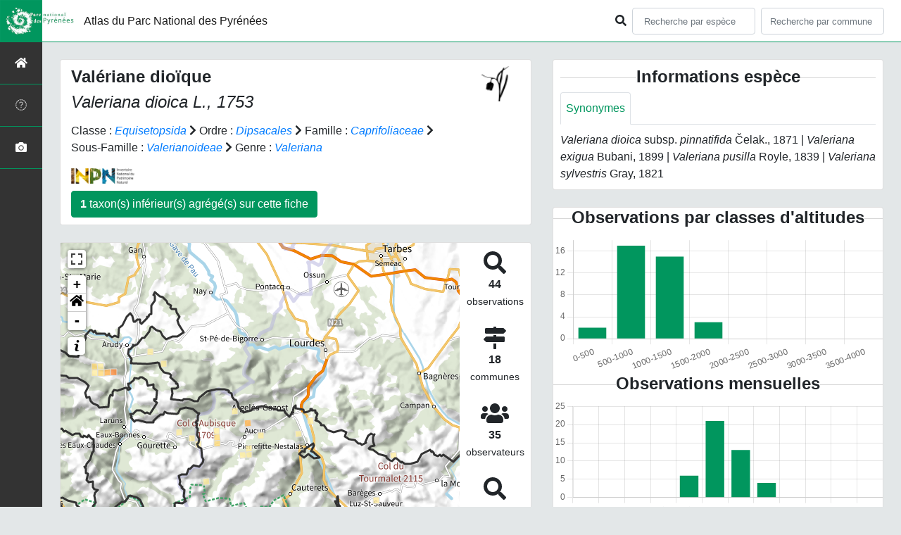

--- FILE ---
content_type: text/css; charset=utf-8
request_url: https://biodiversite.pyrenees-parcnational.fr/static/css/atlas.css
body_size: 2877
content:
:root {
  --main-color: #c3b528;
  --second-color: #5a7526;
  --map-maille-border-color: #ddd;
  --map-maille-lastobs-border-color: #c218d0;
  --map-territory-border-color: #333;
  --map-area-border-width: 3px;
  --map-area-border-color: var(--second-color);
  --scrollbarBG: #cfd8dc;
  --thumbBG: var(--main-color);
}

body {
  display: flex;
  flex-direction: column;
  min-height: 100vh;
  background-color: #e3e7e8;
}

main {
  margin-top: 60px;
  margin-left: 60px;
  flex: 1;
}

#dropdown09 {
  cursor: pointer;
}

.small-placeholder::placeholder {
  font-size: 13px;
}

.icon-color-title {
  color: var(--icon-color-title);
}


.panel {
  border-radius: 0px !important;
}

.panel-heading {
  background-color: white !important;
}

/* PRESENTATION affix navbar */

.affix {
  top: 60px;
}

/* TITLE WITH border bar */

.title-bar {
  display: flex;
  align-items: center;
  gap: 1rem;
}
.title-bar::before,
.title-bar::after {
  content: "";
  border-top: 1px solid rgba(2, 2, 2, 0.158);
  transform: translateY(1px);
  flex-grow: 1;
}

.border {
  border-right: 1px solid rgba(2, 2, 2, 0.158);
}

.center {
  text-align: center;
}

.strong {
  font-weight: bold;
}

#page {
  padding-left: 10px;
  padding-right: 10px;
  flex: 1;
  /*padding-top: 60px;*/
  /*margin-top: 25px;*/
}

.form-control:focus {
  border-color: var(--main-color);
  box-shadow: inset 0 0.5px 0.5px rgba(0, 0, 0, 0.075),
    0 0 5px var(--main-color);
}

.form-inline .form-control {
  width: 150 px;
}

#navbarSupportedContent .form-inline {
  flex-flow: nowrap;
}

#searchTaxons .form-control,
#searchCommunes .form-control {
  width: 100%;
}

@media(min-width: 768px) {
  #navbarSupportedContent {
      position: static;
  }
}

/* carto */

.leaflet-touch .leaflet-bar a:last-child {
  border-bottom-left-radius: 25px;
  border-bottom-right-radius: 25px;
}

.leaflet-touch .leaflet-bar a:first-child {
  border-top-left-radius: 25px;
  border-top-right-radius: 25px;
}

.leaflet-touch .leaflet-control-layers,
.leaflet-touch .leaflet-bar {
  border: transparent;
  background-clip: padding-box;
}

a {
  -webkit-transition: all 0.5s ease;
  transition: all 0.5s ease;
}

.btn.btn-default {
  color: white;
  border-color: var(--main-color);
  background-color: var(--main-color) !important;
}

.btn.btn-default:hover {
  background-color: white !important;
  color: black;
  border-color: var(--main-color);
}

.rowMargin {
  margin-left: 0px;
  margin-right: 0px;
}

.modal {
  top: 40px;
}

/* Navbar */

.navbar {
  background-color: white !important;
  margin-bottom: 0px;
  border-radius: 0px;
  border-bottom: 1px solid var(--main-color);
  z-index: 1999;
  height: 60px;
}

.logoStructure {
  height: 60px;
  max-height: 60px;
  margin: -15px;
  padding-right: 15px;
}

.titreAppli {
  font-size: 18px;
  line-height: 30px;
  padding-right: 20px;
}

#searchTaxons,
#searchCommunes {
  min-width: 175px;
  width: 20vw;
  max-width: 400px;
}

@media (max-width: 760px) {
  .navbar-collapse {
    background-color: #333;
  }

  main h1 {
    font-size: 1.8rem;
  }

  main h2 {
    font-size: 1.6rem;
  }

  main h3 {
    font-size: 1.4rem;
  }

  main h4 {
    font-size: 1.2rem;
  }

  main h5 {
    font-size: 1rem;
  }

  main {
    font-size: 0.8rem;
  }

  footer {
    font-size: 0.8rem;
  }
}

.ui-autocomplete {
  z-index: 2000;
}

/* Sidebar */

sidebar {
  position: fixed;
  padding-top: 60px;
  width: 60px;
  background-color: #333333;
  height: calc(100vh);
  z-index: 1998;
  flex: 1;
  /*margin-top: 10px;!**!*/
}

#sidebar_menu {
  list-style: none;
  padding: 0px;
  width: 100%;
  margin: 0 auto;
}

#sidebar_menu li {
  height: 60px !important;
  min-height: 60px;
  line-height: 60px;
  color: white;
  cursor: pointer;
  text-align: center;
  border-bottom: 1px solid var(--main-color);
}

#sidebar_menu li:hover {
  background-color: var(--main-color);
}

#sidebar_menu a {
  color: white;
  text-decoration: none;
}

li.sidebar-brand {
  -webkit-transition: all 0.5s ease;
  transition: all 0.5s ease;
}

#sidebar-wrapper span {
  font-size: 120%;
}

#sidebar-wrapper a:hover {
  cursor: pointer;
  color: black;
}

/* END sidebar */

.slider-size {
  height: 150px;
  width: 100%;
  background-position: center center;
  background-size: cover;
}

.slider-size:hover {
  cursor: pointer;
  visibility: visible;
}

/* Legend MAPS */

.legend {
  line-height: 10px;
  font-size: 14px;
  color: #555;
  background-color: white;
  opacity: 0.7;
  padding: 5px;
  border-radius: 4px;
  box-shadow: 0 0 15px rgba(0, 0, 0, 0.2);
}

.legend i {
  width: 18px;
  height: 18px;
  float: left;
  margin-right: 8px;
}

.legend:hover {
  opacity: 1;
}

.generalLegend {
  line-height: 16px;
  opacity: 1;
  padding: 5px;
}

.species-grid-popup {
  max-height: 120px;
  overflow-y: auto;
}

/* END Legend MAPS */

input.ajax-search {
  background-position: right center;
  background-repeat: no-repeat;
  background-size: 25px 25px;
  background-position-x: calc(100% - 25px);
}

input {
  text-align: center;
}

/* LightBox */

.lb-nav {
  z-index: 100;
}

/* Page PHOTOS */

#filtresPhotos {
  padding: 10px;
}

.img-responsive-logo {
  width: 100%;
  height: 250px;
  background-position: center center;
  background-size: cover;
}

#photos {
}

.photo-espece {
  padding: 0px;
}

/* Effect on hover*/

.hovereffect {
  width: 100%;
  height: 250px;
  float: left;
  overflow: hidden;
  position: relative;
  text-align: center;
  cursor: default;
}

.hovereffect .overlay {
  width: 100%;
  height: 100%;
  position: absolute;
  overflow: hidden;
  top: 0;
  left: 0;
  opacity: 0;
  background-color: rgba(0, 0, 0, 0.5);
  -webkit-transition: all 0.4s ease-in-out;
  transition: all 0.4s ease-in-out;
}

.hovereffect .img-responsive-logo {
  height: 250px;
  display: block;
  position: relative;
  -webkit-transition: all 0.4s linear;
  transition: all 0.4s linear;
}

.hovereffect h2 {
  color: #fff;
  text-align: center;
  position: relative;
  font-size: 17px;
  background: rgba(0, 0, 0, 0.6);
  -webkit-transform: translatey(-100px);
  -ms-transform: translatey(-100px);
  transform: translatey(-100px);
  -webkit-transition: all 0.2s ease-in-out;
  transition: all 0.2s ease-in-out;
  padding: 10px;
}

.hovereffect a.info {
  text-decoration: none;
  display: inline-block;
  color: #fff;
  border: 1px solid #fff;
  border-radius: 10px;
  background-color: transparent;
  opacity: 0;
  filter: alpha(opacity=0);
  -webkit-transition: all 0.2s ease-in-out;
  transition: all 0.2s ease-in-out;
  margin: 50px 0 0;
  padding: 7px 14px;
}

.hovereffect a.info:hover {
  box-shadow: 0 0 5px #fff;
}

.hovereffect:hover .img-responsive-logo {
  -ms-transform: scale(1.2);
  -webkit-transform: scale(1.2);
  transform: scale(1.2);
}

.hovereffect:hover .overlay {
  opacity: 1;
  filter: alpha(opacity=100);
}

.hovereffect:hover h2,
.hovereffect:hover a.info {
  opacity: 1;
  filter: alpha(opacity=100);
  -ms-transform: translatey(0);
  -webkit-transform: translatey(0);
  transform: translatey(0);
}

.hovereffect:hover a.info {
  -webkit-transition-delay: 0.2s;
  transition-delay: 0.2s;
}

/*// END block actual species */

/* Footer */

footer {
  text-align: center;
  margin-left: 60px;
  padding-top: 10px;
  margin-bottom: 0px;
  background-color: var(--light);
  margin-top: 10px;
}

.credits {
  text-align: left;
}

.personal-data-body {
  display: flex;
  flex-wrap: wrap;
  text-align: justify;

  > span {
    padding-top: 1rem;
  }
}

/*END FOOTER*/

/* Galerie Photo et fiche par groupe */

.INPNgroup {
  cursor: pointer;
  height: 50px;
    width: auto;
}

.INPNgroup img {
  padding: 0px;
}

.zoom-wrapper {
  overflow: hidden;
}

.stat-medias-hovereffet {
  display: none;
  position: absolute;
  overflow: hidden;
  top: 0;
  left: 0;
  width: 100%;
}

.zoom-wrapper:hover .stat-medias-hovereffet {
  display: block;
}

.stat-medias-hovereffet img {
  position: relative;
  top: 10px;
  left: 40%;
}

.thumbnail-stat-medias .stat-medias-hovereffet img {
  left: 0%;
}

/*.overlay-obs {*/
/*    color: #fff;*/
/*    text-align: center;*/
/*    position: relative;*/
/*    top: 120px;*/
/*    font-size: 13px;*/
/*    background: rgba(0, 0, 0, 0.6);*/
/*    -webkit-transform: translatey(-100px);*/
/*    -ms-transform: translatey(-100px);*/
/*    transform: translatey(-100px);*/
/*    -webkit-transition: all 0.2s ease-in-out;*/
/*    transition: all 0.2s ease-in-out;*/
/*    padding: 10px;*/
/*    text-decoration: none;*/
/*    margin-top: 10px;*/
/*}*/

.img-custom-medias {
  height: 250px;
  width: 100%;
  background-position: center center;

  -webkit-transition: 0.3s ease-in-out;
  transition: 0.3s ease-in-out;
  -ms-transition: 0.3s ease-in-out;
}

.italic {
  font-style: italic;
}

.clickable {
  cursor: pointer;
}

.cover {
  background-size: cover;
  background-position: center;
}
.no-repeat {
  background-repeat: no-repeat;
}
.background-center {
  background-position: center;
}

.zoom-wrapper:hover .img-custom-medias {
  -ms-transform: scale(1.1);
  -webkit-transform: scale(1.1);
  transform: scale(1.1);
}

#allGroups {
  /*margin: 0 10px;*/
}

#sort,
#random {
  font-size: 24px;
  vertical-align: middle;
}

#insertPhotos {
  /*margin-bottom: 20px;*/
  padding: 0px;
}

#filtresPhotos {
  float: left;
  width: 100%;
}

.floatParent {
  float: left;
  padding: 0px;
  margin: 0px;
}

#orderPhotos {
  /* padding-top: 8px; */
  margin-right: 15px;
}

.floatLeft {
  float: left;
  list-style-type: none;
  margin-left: 5px;
}

.floatLeft.bottom {
  margin-top: 8px;
}

#nbPhotos {
  clear: both;
  padding-left: 15px;
  padding-top: 10px;
}

#searchPhotos {
}

.title {
  padding-left: 15px;
}

.sortedButton {
  cursor: pointer;
}

/* END Galerie photos */

/* Search bar */
.search-bar-item {
  width: 100%;
  display: inline-block;
  text-decoration: none !important;
}

.btn-success {
  color: #fff;
  background-color: var(--main-color);
  border-color: var(--main-color);
}

.btn-success:hover {
  background-color: var(--second-color);
  border-color: var(--second-color);
}

#areaPage {
  display: flex;
}

/* Loader spinner */

#loaderSpinner {
  position: absolute !important;
  left: 50%;
  top: 50%;
  z-index: 999;
}

.overlay-obs {
  color: #fff;
  text-align: center;
  position: relative;
  top: 100px;
  font-size: 13px;
  background: rgba(0, 0, 0, 0.6);
  -webkit-transform: translatey(-100px);
  -ms-transform: translatey(-100px);
  transform: translatey(-100px);
  -webkit-transition: all 0.2s ease-in-out;
  transition: all 0.2s ease-in-out;
  padding: 10px;
  text-decoration: none;
  margin-top: 10px;
}

.overlay-link {
  color: #fff;
}

.overlay-link:hover {
  color: var(--blue);
}

.overlay-intro-image {
  color: #fff;
  text-align: center;
  position: relative;
  top: 100%;
  float: left;
  font-size: 13px;
  background: rgba(0, 0, 0, 0.6);
  padding: 10px;
  text-decoration: none;
}

.modal-header {
  background-color: var(--main-color);
  color: white;
  padding: 0.5rem 0.5rem;
}

#surroundingAreas .modal-body {
  padding: 0;
  max-height: 80vh;
  overflow-y: auto;
}

#surroundingAreasList li:hover {
  background-color: var(--light);
}

.leaflet-popup-content-wrapper,
.leaflet-popup-tip {
  background: white;
  color: #333;
  box-shadow: 0 3px 14px rgba(0, 0, 0, 0.4);
  border-radius: 2px;
  border-left: 5px solid var(--main-color);
}

.spinner-border {
  animation-duration: 3s;
}

/* Position de la bannière de cookies */

#orejime {
  position: relative; 
  z-index: 1999;
}

/* Vignettes du bloc "Nouvelles espèces observées" à la même hauteur */

#newSpecies .card { 
  height: 100%; 
}


--- FILE ---
content_type: application/javascript; charset=utf-8
request_url: https://biodiversite.pyrenees-parcnational.fr/static/custom/maps-custom.js
body_size: 114
content:
// Fonction style d'affichage des points dans la fiche espèce
// Voir documentation leaflet pour customiser davantage l'affichage des points: http://leafletjs.com/reference-1.3.0.html#circlemarker-option
var pointDisplayOptionsFicheEspece = (pointDisplayOptionsFicheCommuneHome = function(
  feature
) {
  return {
    fillColor: feature.properties.diffusion_level < 5 ? "#3A9D23" : "#3388ff",
    color: feature.properties.diffusion_level < 5 ? "#3A9D23" : "#3388ff"
  };
});

// Légende des points dans la fiche espèce
var divLegendeFicheEspece = (divLegendeFicheCommuneHome =
  '\
    <p><div>\
        <i class="circle" style="border: 3px solid #3A9D23; border-radius: 50%; width: 20px; height: 20px;"></i>Dégradées\
    </div></p>\
    <p><div>\
        <i class="circle" style="border: 3px solid #3388ff; border-radius: 50%; width: 20px; height: 20px;"></i>Non dégradées\
    </div></p>\
');
